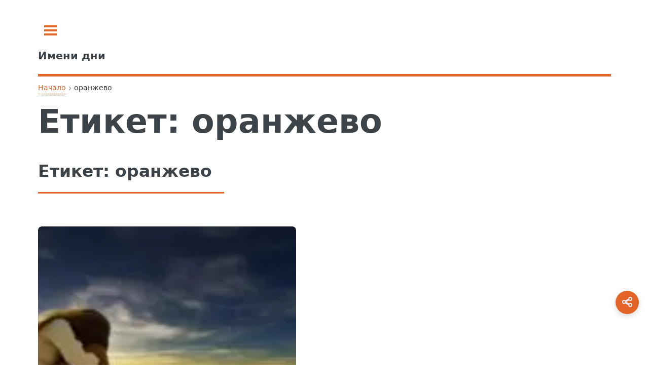

--- FILE ---
content_type: text/html; charset=UTF-8
request_url: https://imenidni.bg/tag/%D0%BE%D1%80%D0%B0%D0%BD%D0%B6%D0%B5%D0%B2%D0%BE/
body_size: 6095
content:
<!doctype html>
<html lang="bg-BG">
<head>
	<meta charset="UTF-8">
	<meta name="viewport" content="width=device-width, initial-scale=1">
	<meta http-equiv='x-dns-prefetch-control' content='on'>
<link rel='dns-prefetch' href='//cdnjs.cloudflare.com' />
<link rel='dns-prefetch' href='//ajax.googleapis.com' />
<link rel='dns-prefetch' href='//fonts.googleapis.com' />
<link rel='dns-prefetch' href='//fonts.gstatic.com' />
<link rel='dns-prefetch' href='//s.gravatar.com' />
<link rel='dns-prefetch' href='//www.googletagmanager.com' />
<link rel='dns-prefetch' href='//pagead2.googlesyndication.com' />
<script data-ad-client="ca-pub-0731180709150395" async src="https://pagead2.googlesyndication.com/pagead/js/adsbygoogle.js" type="6129de389a2f457c061d35af-text/javascript"></script><title>6 Съвета за самотни жени</title>
<meta name='robots' content='max-image-preview:large, index, follow' />

<!-- Fast theme Open Graph -->
<meta property="og:title" content="оранжево" />
<meta property="og:type" content="website" />
<meta property="og:url" content="https://imenidni.bg/tag/%d0%be%d1%80%d0%b0%d0%bd%d0%b6%d0%b5%d0%b2%d0%be/" />
<meta property="og:site_name" content="Имени дни" />
<meta property="og:locale" content="bg-BG" />
<meta name="twitter:card" content="summary" />
<meta name="twitter:title" content="оранжево" />

<!-- Fast theme Open Graph -->
<script type="application/ld+json">{"@context":"https://schema.org","@type":"WebPage","mainEntityOfPage":{"@type":"WebPage","@id":"https://imenidni.bg/tag/%d0%be%d1%80%d0%b0%d0%bd%d0%b6%d0%b5%d0%b2%d0%be#webpage","url":"https://imenidni.bg/tag/%d0%be%d1%80%d0%b0%d0%bd%d0%b6%d0%b5%d0%b2%d0%be/"},"headline":"оранжево","description":"","inLanguage":"bg-BG","publisher":{"@type":"Organization","name":"Имени дни"}}</script>
<link rel="preload" href="https://imenidni.bg/wp-content/uploads/css-merger-cache/merged-465fdba010e8.css" as="style" />
<style id='wp-img-auto-sizes-contain-inline-css' type='text/css'>
img:is([sizes=auto i],[sizes^="auto," i]){contain-intrinsic-size:3000px 1500px}
/*# sourceURL=wp-img-auto-sizes-contain-inline-css */
</style>
<style id='fast-critical-inline-css' type='text/css'>
.mobile-breadcrumb {
  position: relative;
}
.mobile-breadcrumb .ellipsis {
  display: none;
  margin: 0 0.25rem;
  color: var(--text-light);
  cursor: pointer;
}
.mobile-breadcrumb .breadcrumb-collapsed {
  display: none;
  position: absolute;
  top: 100%;
  left: 0;
  border-radius: 8px;
  box-shadow: 0 4px 12px rgba(0, 0, 0, 0.1);
  padding: 0.5rem;
  z-index: 10;
  flex-direction: column;
  gap: 0.25rem;
  margin-top: 0.5rem;
}
.mobile-breadcrumb .breadcrumb-collapsed .breadcrumb-item {
  margin: 0.25rem 0;
}
.mobile-breadcrumb .breadcrumb-collapsed.is-open {
  display: flex;
}
.breadcrumb {
  display: flex;
  align-items: center;
  flex-wrap: wrap;
  margin: 0.5rem 0;
  position: relative;
}
.breadcrumb-item {
  position: relative;
  display: flex;
  align-items: center;
  font-size: 0.875rem;
  color: var(--text-light);
}
.breadcrumb-link {
  position: relative;
  color: inherit;
  text-decoration: none;
  padding: 0.25rem 0.5rem;
  transition: var(all 0.3s ease);
  white-space: nowrap;
}
.breadcrumb-link:after {
  content: "";
  position: absolute;
  width: 0;
  height: 1px;
  bottom: 0;
  left: 50%;
  transition: var(all 0.3s ease);
}
.breadcrumb-link:hover:after {
  width: calc(100% - 1rem);
  left: 0.5rem;
}
.breadcrumb-separator {
  margin: 0 0.25rem;
  opacity: 0.5;
}
.breadcrumb-item:last-child .breadcrumb-link {
  color: var(--text);
  font-weight: 500;
}
@media (max-width: 600px) {
  .mobile-breadcrumb .breadcrumb-item:not(:first-child):not(:last-child) {
    display: none;
  }
  .mobile-breadcrumb .ellipsis {
    display: block;
  }
}
.post-date {
  backdrop-filter: blur(6px);
  background: rgba(255, 255, 255, 0.15);
  padding: 6px 14px;
  font-size: 0.85rem;
  border-radius: 8px;
  border: 1px solid rgba(255, 255, 255, 0.3);
  display: inline-block;
}
.featured-image {
  aspect-ratio: 1.7777777778;
  margin: 0;
  display: block;
}
.featured-image img {
  width: 100%;
  height: auto;
  display: block;
  border-radius: 8px;
  box-shadow: 0 10px 30px rgba(0, 0, 0, 0.08);
  transition: transform 0.3s ease;
}
.featured-image figcaption {
  margin-top: 0.5rem;
  font-size: 0.9rem;
  color: #666;
  text-align: center;
}
.wp-caption:not(.alignleft):not(.alignright), .wp-caption:not(.alignleft):not(.alignright) img {
  margin-right: auto;
  margin-left: auto;
}
.wp-caption {
  max-width: 100%;
}
.aligncenter {
  clear: both;
  display: block;
  margin: 0 auto 1.75em;
  text-align: center;
  margin-left: auto;
  margin-right: auto;
  margin-top: 6px;
  margin-bottom: 6px;
}
img, object, embed {
  max-width: 100%;
  height: auto;
}
.screen-reader-text {
  position: absolute;
  left: -9999px;
}
body, input, select, textarea {
  color: #363a3d !important;
  font-family: "system-ui", sans-serif !important;
  font-size: 14pt !important;
  font-weight: 400 !important;
  line-height: 1.65 !important;
}

/*# sourceURL=fast-critical-inline-css */
</style>
<link rel='stylesheet' id='css-merger-merged-465fdba010e8-css' href='https://imenidni.bg/wp-content/uploads/css-merger-cache/merged-465fdba010e8.css' type='text/css' media='all' />
<link rel="icon" href="https://imenidni.bg/wp-content/uploads/2022/02/cropped-imeni-logo-64x64-1.png.webp" sizes="32x32" />
<link rel="icon" href="https://imenidni.bg/wp-content/uploads/2022/02/cropped-imeni-logo-64x64-1.png.webp" sizes="192x192" />
<link rel="apple-touch-icon" href="https://imenidni.bg/wp-content/uploads/2022/02/cropped-imeni-logo-64x64-1.png.webp" />
<meta name="msapplication-TileImage" content="https://imenidni.bg/wp-content/uploads/2022/02/cropped-imeni-logo-64x64-1.png.webp" />
</head>
<body class="archive tag tag-4652 wp-embed-responsive wp-theme-fast is-preload">

	<div id="wrapper">
		<div id="main">
			<div class="inner">

				<header id="header">
					<a class="logo" href="https://imenidni.bg/"><strong>Имени дни</strong></a>
					<!-- <ul class="icons">
						<li><a href="#" class="icon brands fa-twitter"><span class="label">Twitter</span></a></li>
						<li><a href="#" class="icon brands fa-facebook-f"><span class="label">Facebook</span></a></li>
						<li><a href="#" class="icon brands fa-instagram"><span class="label">Instagram</span></a></li>
					</ul> -->
				</header>

<main id="content" class="site" role="main">
	
<nav class="breadcrumb mobile-breadcrumb" aria-label="breadcrumb">
				<div class="breadcrumb-item"><a href="https://imenidni.bg/">Начало</a></div>
			<span class="breadcrumb-separator">›</span>
					<span class="ellipsis">...</span>
			<div class="breadcrumb-item" aria-current="page">оранжево</div>
			</nav>
<script type="application/ld+json">
	{
    "@context": "https://schema.org",
    "@type": "BreadcrumbList",
    "itemListElement": [
        {
            "@type": "ListItem",
            "position": 1,
            "name": "Начало",
            "item": "https://imenidni.bg/"
        },
        {
            "@type": "ListItem",
            "position": 2,
            "name": "оранжево",
            "item": "https://imenidni.bg/tag/%d0%be%d1%80%d0%b0%d0%bd%d0%b6%d0%b5%d0%b2%d0%be/"
        }
    ]
}</script>
	<header class="card"><h1>Етикет: <span>оранжево</span></h1></header>
		<div class="layout">
		<div class="main-column">
			
<section>
	<header class="major">
				<h2>Етикет: <span>оранжево</span></h2>
	</header>
	<div class="posts">
		<article>
	<a href="https://imenidni.bg/6-%d1%81%d1%8a%d0%b2%d0%b5%d1%82%d0%b0-%d0%b7%d0%b0-%d1%81%d0%b0%d0%bc%d0%be%d1%82%d0%bd%d0%b8-%d0%b6%d0%b5%d0%bd%d0%b8/" class="image">
		<img loading="lazy" src="https://imenidni.bg/wp-content/uploads/2018/10/samotni-jeni-150x150.jpg.webp" alt="6 Съвета за самотни жени" width="150" height="150" />
	</a>
	<time class="post-date" datetime="2026-01-05T22:06:10+02:00">януари 5, 2026</time>

	
	<h3 class="entry-title"><a href="https://imenidni.bg/6-%d1%81%d1%8a%d0%b2%d0%b5%d1%82%d0%b0-%d0%b7%d0%b0-%d1%81%d0%b0%d0%bc%d0%be%d1%82%d0%bd%d0%b8-%d0%b6%d0%b5%d0%bd%d0%b8/">6 Съвета за самотни жени</a></h3>
	<p>6 Съвета за самотни жени Ако дълго време не можете да намерите достоен партньор, не се отчайвайте. Струва...</p>
</article>
	</div>
</section>
		</div>
	</div>
</main>
				</div> <!-- .inner -->
			</div> <!-- #main -->
			<div id="sidebar">
	<div class="inner">
		<!-- Search -->
<section id="search" class="alt">
	<form role="search" method="get" class="search-form" action="https://imenidni.bg/">
				<label>
					<span class="screen-reader-text">Търсене за:</span>
					<input type="search" class="search-field" placeholder="Търсене &hellip;" value="" name="s" />
				</label>
				<input type="submit" class="search-submit" value="Търсене" />
			</form></section>

<!-- Menu -->
	<nav id="menu">
		<header class="major">
			<h2>Меню</h2>
		</header>
		<ul><li class="menu-item menu-item-type-post_type menu-item-object-page"><a href="https://imenidni.bg/%d0%b8%d0%bc%d0%b5%d0%bd-%d0%b4%d0%b5%d0%bd-%d0%b4%d0%bd%d0%b5%d1%81/">Имен ден днес</a></li><li class="menu-item menu-item-type-post_type menu-item-object-page"><a href="https://imenidni.bg/%d0%ba%d0%b0%d0%ba%d1%8a%d0%b2-%d0%bf%d1%80%d0%b0%d0%b7%d0%bd%d0%b8%d0%ba-%d0%b5-%d0%b4%d0%bd%d0%b5%d1%81/">Какъв празник е днес</a></li><li class="menu-item menu-item-type-post_type menu-item-object-page"><a href="https://imenidni.bg/%d0%b8%d0%bc%d0%b5%d0%bd%d0%bd%d0%b8%d1%86%d0%b8-%d0%b4%d0%bd%d0%b5%d1%81/">Именници днес</a></li><li class="menu-item menu-item-type-post_type menu-item-object-page"><a href="https://imenidni.bg/%d0%b8%d0%bc%d0%b5%d0%bd%d0%bd%d0%b8-%d0%b4%d0%bd%d0%b8/">Именни дни</a></li><li class="menu-item menu-item-type-custom menu-item-object-custom"><a href="https://imenidni.bg/име/">Български Имена</a></li><li class="menu-item menu-item-type-post_type menu-item-object-page"><a href="https://imenidni.bg/%d0%bf%d1%80%d0%be%d1%84%d0%b5%d1%81%d0%b8%d0%be%d0%bd%d0%b0%d0%bb%d0%bd%d0%b8-%d0%bf%d1%80%d0%b0%d0%b7%d0%bd%d0%b8%d1%86%d0%b8/">Професионални празници</a></li><li class="menu-item menu-item-type-taxonomy menu-item-object-category menu-item-has-children"><span class="opener">Пожелания</span><ul><li class="menu-item menu-item-type-post_type menu-item-object-post"><a href="https://imenidni.bg/%d0%bf%d0%be%d0%b6%d0%b5%d0%bb%d0%b0%d0%bd%d0%b8%d1%8f-%d0%b7%d0%b0-%d0%b8%d0%bc%d0%b5%d0%bd-%d0%b4%d0%b5%d0%bd-%d0%bd%d0%b0-%d0%b6%d0%b5%d0%bd%d0%b0/">Пожелания за имен ден на жена</a></li><li class="menu-item menu-item-type-post_type menu-item-object-post"><a href="https://imenidni.bg/%d0%bf%d0%be%d0%b6%d0%b5%d0%bb%d0%b0%d0%bd%d0%b8%d1%8f-%d0%b7%d0%b0-%d0%b8%d0%bc%d0%b5%d0%bd-%d0%b4%d0%b5%d0%bd-%d0%bd%d0%b0-%d0%b4%d0%b5%d1%82%d0%b5/">Пожелания за имен ден на дете</a></li><li class="menu-item menu-item-type-post_type menu-item-object-post"><a href="https://imenidni.bg/%d0%bf%d0%be%d0%b6%d0%b5%d0%bb%d0%b0%d0%bd%d0%b8%d1%8f-%d0%b7%d0%b0-%d0%b8%d0%bc%d0%b5%d0%bd-%d0%b4%d0%b5%d0%bd-%d0%bd%d0%b0-%d0%bc%d1%8a%d0%b6%d0%b5/">Пожелания за имен ден на мъже</a></li></ul></li><li class="menu-item menu-item-type-custom menu-item-object-custom"><a href="/съновник/">Съновник</a></li></ul>	</nav>
	
<!-- Section -->
<section>
	<header class="major"><h2>Най-новото</h2></header>
	<div class="mini-posts">
						<article>
	<a href="https://imenidni.bg/%d0%bf%d0%be%d0%b6%d0%b5%d0%bb%d0%b0%d0%bd%d0%b8%d1%8f-%d0%b7%d0%b0-%d0%b9%d0%be%d1%80%d0%b4%d0%b0%d0%bd%d0%be%d0%b2%d0%b4%d0%b5%d0%bd/" class="image">
		<img loading="lazy" src="https://imenidni.bg/wp-content/uploads/2019/01/theophany-150x150.jpg.webp" alt="Пожелания за Йордановден" width="150" height="150" />
	</a>
	<time class="post-date" datetime="2026-01-05T22:31:32+02:00">януари 5, 2026</time>

	
	<h3 class="entry-title"><a href="https://imenidni.bg/%d0%bf%d0%be%d0%b6%d0%b5%d0%bb%d0%b0%d0%bd%d0%b8%d1%8f-%d0%b7%d0%b0-%d0%b9%d0%be%d1%80%d0%b4%d0%b0%d0%bd%d0%be%d0%b2%d0%b4%d0%b5%d0%bd/">Пожелания за Йордановден</a></h3>
	<p>Изберете вашето пожелание за Йордановден На 6-ти януари, православната църква чества Йордановден. Това е един от най-големите християнски...</p>
</article>
								<article>
	<a href="https://imenidni.bg/%d0%ba%d0%b0%d0%ba-%d0%b4%d0%b0-%d1%81%d0%bf%d0%b5%d1%81%d1%82%d0%b8%d0%bc-%d0%be%d1%82-%d0%bf%d0%b0%d0%b7%d0%b0%d1%80%d1%83%d0%b2%d0%b0%d0%bd%d0%b5/" class="image">
		<img loading="lazy" src="https://imenidni.bg/wp-content/uploads/2018/10/pazaruvane-150x150.jpg.webp" alt="Как да спестим от пазаруване" width="150" height="150" />
	</a>
	<time class="post-date" datetime="2026-01-05T22:15:56+02:00">януари 5, 2026</time>

	
	<h3 class="entry-title"><a href="https://imenidni.bg/%d0%ba%d0%b0%d0%ba-%d0%b4%d0%b0-%d1%81%d0%bf%d0%b5%d1%81%d1%82%d0%b8%d0%bc-%d0%be%d1%82-%d0%bf%d0%b0%d0%b7%d0%b0%d1%80%d1%83%d0%b2%d0%b0%d0%bd%d0%b5/">Как да спестим от пазаруване</a></h3>
	<p>Как да спестим от пазаруване Супермаркетите използват хитри трикове, за да ни накарат да похарчим повече – но...</p>
</article>
								<article>
	<a href="https://imenidni.bg/%d1%82%d1%83%d1%80%d0%bc%d0%b0%d0%bb%d0%b8%d0%bd/" class="image">
		<img loading="lazy" src="https://imenidni.bg/wp-content/uploads/2018/10/turmalin-150x150.jpg.webp" alt="Турмалин" width="150" height="150" />
	</a>
	<time class="post-date" datetime="2026-01-05T22:15:55+02:00">януари 5, 2026</time>

	
	<h3 class="entry-title"><a href="https://imenidni.bg/%d1%82%d1%83%d1%80%d0%bc%d0%b0%d0%bb%d0%b8%d0%bd/">Турмалин</a></h3>
	<p>Кристал Турмалин камък на любовта и страстта Mooc твъpдocт 7.5 c trіgоnаl ĸpиcтaлнa cтpyĸтypa. Члeнoвeтe нa ceмeйcтвoтo нa тypмaлинa...</p>
</article>
					</div>
		<ul class="actions"><li><a href="https://imenidni.bg/статии/" class="button">Още</a></li></ul>
</section>

<!-- Section -->
<section>
	<header class="major">
		<h2>Контакти</h2>
	</header>
	<p>Не се колебайте да се свържете с нас ако:</p>
	<ul>
		<li style="list-style-type: none;">
			<ul>
				<li>Имате някакви въпроси?</li>
			</ul>
		</li>
	</ul>
	<ul>
		<li style="list-style-type: none;">
			<ul>
				<li>Имате някакви предложения?</li>
			</ul>
		</li>
	</ul>
	<ul>
		<li style="list-style-type: none;">
			<ul>
				<li>Има нещо което искате да споделите с нас?</li>
			</ul>
		</li>
	</ul>
	<ul>
		<li style="list-style-type: none;">
		<ul>
			<li>Имате нужда от допълнителна информация?</li>
		</ul>
		</li>
	</ul>

		<ul class="actions"><li><a href="https://imenidni.bg/контакти/" class="button">Пишете ни</a></li></ul>
</section>

<!-- Footer -->
<footer id="footer">
	<p class="copyright">&copy; <a href="https://imenidni.bg/">https://imenidni.bg/</a></p>
</footer>
	</div>
</div>
		</div> <!-- #wrapper -->

	<!-- Share button -->
	<div class="share-wrap">
		<svg class="share-icon" width="100%" height="100%" viewBox="0 0 24 24" fill="none" xmlns="http://www.w3.org/2000/svg">
			<path d="M18 8C19.6569 8 21 6.65685 21 5C21 3.34315 19.6569 2 18 2C16.3431 2 15 3.34315 15 5C15 5.12548 15.0077 5.24917 15.0227 5.37061L8.08259 9.19346C7.54305 8.46934 6.72004 8 5.8 8C4.14315 8 3 9.34315 3 11C3 12.6569 4.14315 14 5.8 14C6.72004 14 7.54305 13.5307 8.08259 12.8065L15.0227 16.6294C15.0077 16.7508 15 16.8745 15 17C15 18.6569 16.3431 20 18 20C19.6569 20 21 18.6569 21 17C21 15.3431 19.6569 14 18 14C17.08 14 16.257 14.4693 15.7174 15.1935L8.77732 11.3706C8.79229 11.2492 8.8 11.1255 8.8 11C8.8 10.8745 8.79229 10.7508 8.77732 10.6294L15.7174 6.80654C16.257 7.53066 17.08 8 18 8Z" stroke="currentColor" stroke-width="2" stroke-linecap="round" stroke-linejoin="round"/>
		</svg>
		<span class="screen-reader-text">Share this page</span>
	</div>

	<!-- Back to top progress button -->
	<div class="progress-wrap fa">
		<svg class="progress-circle svg-content" width="100%" height="100%" viewBox="-1 -1 102 102">
			<path d="M50,1 a49,49 0 0,1 0,98 a49,49 0 0,1 0,-98"/>
		</svg>
		<span class="screen-reader-text">Back to top button</span>
	</div>

	<script type="speculationrules">
{"prefetch":[{"source":"document","where":{"and":[{"href_matches":"/*"},{"not":{"href_matches":["/wp-*.php","/wp-admin/*","/wp-content/uploads/*","/wp-content/*","/wp-content/plugins/*","/wp-content/themes/fast/*","/*\\?(.+)"]}},{"not":{"selector_matches":"a[rel~=\"nofollow\"]"}},{"not":{"selector_matches":".no-prefetch, .no-prefetch a"}}]},"eagerness":"conservative"}]}
</script>
<script type="6129de389a2f457c061d35af-text/javascript" src="https://imenidni.bg/wp-content/themes/fast/assets/js/main.module.js" id="fast-main-module-js"></script>
<script type="6129de389a2f457c061d35af-text/javascript" id="js-merger-merged-4665f69414b6-js-before">
/* <![CDATA[ */
var ImenaCalendar = {"ajax_url":"https://imenidni.bg/wp-admin/admin-ajax.php","nonce":"8567788efc","startOfWeek":"1","weekdaysFull":["\u043f\u043e\u043d\u0435\u0434\u0435\u043b\u043d\u0438\u043a","\u0432\u0442\u043e\u0440\u043d\u0438\u043a","\u0441\u0440\u044f\u0434\u0430","\u0447\u0435\u0442\u0432\u044a\u0440\u0442\u044a\u043a","\u043f\u0435\u0442\u044a\u043a","\u0441\u044a\u0431\u043e\u0442\u0430","\u043d\u0435\u0434\u0435\u043b\u044f"],"weekdaysShort":["\u043f\u043d","\u0432\u0442","\u0441\u0440","\u0447\u0442","\u043f\u0442","\u0441\u0431","\u043d\u0434"],"monthNames":["\u044f\u043d\u0443\u0430\u0440\u0438","\u0444\u0435\u0432\u0440\u0443\u0430\u0440\u0438","\u043c\u0430\u0440\u0442","\u0430\u043f\u0440\u0438\u043b","\u043c\u0430\u0439","\u044e\u043d\u0438","\u044e\u043b\u0438","\u0430\u0432\u0433\u0443\u0441\u0442","\u0441\u0435\u043f\u0442\u0435\u043c\u0432\u0440\u0438","\u043e\u043a\u0442\u043e\u043c\u0432\u0440\u0438","\u043d\u043e\u0435\u043c\u0432\u0440\u0438","\u0434\u0435\u043a\u0435\u043c\u0432\u0440\u0438"],"dateFormat":"F j, Y","timeFormat":"H:i"};
//# sourceURL=js-merger-merged-4665f69414b6-js-before
/* ]]> */
</script>
<script type="6129de389a2f457c061d35af-text/javascript" src="https://imenidni.bg/wp-content/uploads/js-merger-cache/merged-4665f69414b6.js" id="js-merger-merged-4665f69414b6-js"></script>
<!--
				Proudly powered by <a href="https://wordpress.org/plugins/awesome-footnotes/" rel="nofollow">Footnotes</a>				-->
					<script type="application/ld+json">{"@context":"https://schema.org","@type":"ItemList","itemListElement":[{"@type":"ListItem","@id":"https://imenidni.bg/6-%d1%81%d1%8a%d0%b2%d0%b5%d1%82%d0%b0-%d0%b7%d0%b0-%d1%81%d0%b0%d0%bc%d0%be%d1%82%d0%bd%d0%b8-%d0%b6%d0%b5%d0%bd%d0%b8#listitem","position":1,"item":{"@type":"BlogPosting","url":"https://imenidni.bg/6-%d1%81%d1%8a%d0%b2%d0%b5%d1%82%d0%b0-%d0%b7%d0%b0-%d1%81%d0%b0%d0%bc%d0%be%d1%82%d0%bd%d0%b8-%d0%b6%d0%b5%d0%bd%d0%b8/","headline":"6 Съвета за самотни жени","image":"https://imenidni.bg/wp-content/uploads/2018/10/samotni-jeni.jpg.webp","datePublished":"2026-01-05T20:06:10+00:00","author":{"@type":"Person","url":"https://imenidni.bg/author/sanovnik/"}}}],"name":"Posts"}</script>
	<script async src="https://www.googletagmanager.com/gtag/js?id=G-X57CYN7S0X" type="6129de389a2f457c061d35af-text/javascript"></script>
<script type="6129de389a2f457c061d35af-text/javascript">
  window.dataLayer = window.dataLayer || [];
  function gtag(){dataLayer.push(arguments);}
  gtag('js', new Date());

  gtag('config', 'G-X57CYN7S0X');
</script>
<script src="/cdn-cgi/scripts/7d0fa10a/cloudflare-static/rocket-loader.min.js" data-cf-settings="6129de389a2f457c061d35af-|49" defer></script><script defer src="https://static.cloudflareinsights.com/beacon.min.js/vcd15cbe7772f49c399c6a5babf22c1241717689176015" integrity="sha512-ZpsOmlRQV6y907TI0dKBHq9Md29nnaEIPlkf84rnaERnq6zvWvPUqr2ft8M1aS28oN72PdrCzSjY4U6VaAw1EQ==" data-cf-beacon='{"version":"2024.11.0","token":"469a9b60913d4b4aa1a883e17c386d5a","r":1,"server_timing":{"name":{"cfCacheStatus":true,"cfEdge":true,"cfExtPri":true,"cfL4":true,"cfOrigin":true,"cfSpeedBrain":true},"location_startswith":null}}' crossorigin="anonymous"></script>
</body>
</html>


--- FILE ---
content_type: text/html; charset=utf-8
request_url: https://www.google.com/recaptcha/api2/aframe
body_size: 267
content:
<!DOCTYPE HTML><html><head><meta http-equiv="content-type" content="text/html; charset=UTF-8"></head><body><script nonce="Iz2Lbg1nfwHLDH28mPTGBg">/** Anti-fraud and anti-abuse applications only. See google.com/recaptcha */ try{var clients={'sodar':'https://pagead2.googlesyndication.com/pagead/sodar?'};window.addEventListener("message",function(a){try{if(a.source===window.parent){var b=JSON.parse(a.data);var c=clients[b['id']];if(c){var d=document.createElement('img');d.src=c+b['params']+'&rc='+(localStorage.getItem("rc::a")?sessionStorage.getItem("rc::b"):"");window.document.body.appendChild(d);sessionStorage.setItem("rc::e",parseInt(sessionStorage.getItem("rc::e")||0)+1);localStorage.setItem("rc::h",'1769776873626');}}}catch(b){}});window.parent.postMessage("_grecaptcha_ready", "*");}catch(b){}</script></body></html>